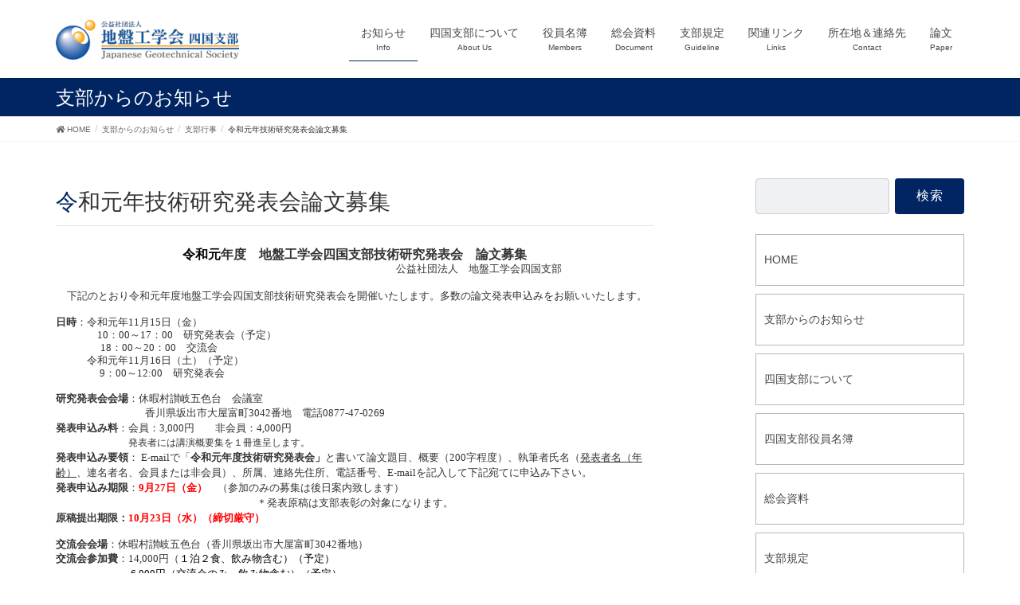

--- FILE ---
content_type: text/html; charset=UTF-8
request_url: https://www.jgs-shikoku.org/1507/
body_size: 8843
content:
<!DOCTYPE html>
<html lang="ja">
<head>
<meta charset="utf-8">
<meta http-equiv="X-UA-Compatible" content="IE=edge">
<meta name="viewport" content="width=device-width, initial-scale=1">
<title>令和元年技術研究発表会論文募集 | 地盤工学会 四国支部</title>
<meta name='robots' content='max-image-preview:large' />
<link rel='dns-prefetch' href='//s.w.org' />
<link rel="alternate" type="application/rss+xml" title="地盤工学会 四国支部 &raquo; フィード" href="https://www.jgs-shikoku.org/feed/" />
<link rel="alternate" type="application/rss+xml" title="地盤工学会 四国支部 &raquo; コメントフィード" href="https://www.jgs-shikoku.org/comments/feed/" />
		<script type="text/javascript">
			window._wpemojiSettings = {"baseUrl":"https:\/\/s.w.org\/images\/core\/emoji\/13.1.0\/72x72\/","ext":".png","svgUrl":"https:\/\/s.w.org\/images\/core\/emoji\/13.1.0\/svg\/","svgExt":".svg","source":{"concatemoji":"https:\/\/www.jgs-shikoku.org\/home\/wp-includes\/js\/wp-emoji-release.min.js?ver=5.8.12"}};
			!function(e,a,t){var n,r,o,i=a.createElement("canvas"),p=i.getContext&&i.getContext("2d");function s(e,t){var a=String.fromCharCode;p.clearRect(0,0,i.width,i.height),p.fillText(a.apply(this,e),0,0);e=i.toDataURL();return p.clearRect(0,0,i.width,i.height),p.fillText(a.apply(this,t),0,0),e===i.toDataURL()}function c(e){var t=a.createElement("script");t.src=e,t.defer=t.type="text/javascript",a.getElementsByTagName("head")[0].appendChild(t)}for(o=Array("flag","emoji"),t.supports={everything:!0,everythingExceptFlag:!0},r=0;r<o.length;r++)t.supports[o[r]]=function(e){if(!p||!p.fillText)return!1;switch(p.textBaseline="top",p.font="600 32px Arial",e){case"flag":return s([127987,65039,8205,9895,65039],[127987,65039,8203,9895,65039])?!1:!s([55356,56826,55356,56819],[55356,56826,8203,55356,56819])&&!s([55356,57332,56128,56423,56128,56418,56128,56421,56128,56430,56128,56423,56128,56447],[55356,57332,8203,56128,56423,8203,56128,56418,8203,56128,56421,8203,56128,56430,8203,56128,56423,8203,56128,56447]);case"emoji":return!s([10084,65039,8205,55357,56613],[10084,65039,8203,55357,56613])}return!1}(o[r]),t.supports.everything=t.supports.everything&&t.supports[o[r]],"flag"!==o[r]&&(t.supports.everythingExceptFlag=t.supports.everythingExceptFlag&&t.supports[o[r]]);t.supports.everythingExceptFlag=t.supports.everythingExceptFlag&&!t.supports.flag,t.DOMReady=!1,t.readyCallback=function(){t.DOMReady=!0},t.supports.everything||(n=function(){t.readyCallback()},a.addEventListener?(a.addEventListener("DOMContentLoaded",n,!1),e.addEventListener("load",n,!1)):(e.attachEvent("onload",n),a.attachEvent("onreadystatechange",function(){"complete"===a.readyState&&t.readyCallback()})),(n=t.source||{}).concatemoji?c(n.concatemoji):n.wpemoji&&n.twemoji&&(c(n.twemoji),c(n.wpemoji)))}(window,document,window._wpemojiSettings);
		</script>
		<style type="text/css">
img.wp-smiley,
img.emoji {
	display: inline !important;
	border: none !important;
	box-shadow: none !important;
	height: 1em !important;
	width: 1em !important;
	margin: 0 .07em !important;
	vertical-align: -0.1em !important;
	background: none !important;
	padding: 0 !important;
}
</style>
	<link rel='stylesheet' id='font-awesome-css'  href='https://www.jgs-shikoku.org/home/wp-content/themes/lightning/inc/font-awesome/versions/5.6.0/css/all.min.css?ver=5.6' type='text/css' media='all' />
<link rel='stylesheet' id='wp-block-library-css'  href='https://www.jgs-shikoku.org/home/wp-includes/css/dist/block-library/style.min.css?ver=5.8.12' type='text/css' media='all' />
<link rel='stylesheet' id='vk-blocks-build-css-css'  href='https://www.jgs-shikoku.org/home/wp-content/plugins/vk-all-in-one-expansion-unit/plugins/vk-blocks/build/block-build.css?ver=0.6.0' type='text/css' media='all' />
<link rel='stylesheet' id='contact-form-7-css'  href='https://www.jgs-shikoku.org/home/wp-content/plugins/contact-form-7/includes/css/styles.css?ver=5.4.2' type='text/css' media='all' />
<link rel='stylesheet' id='vkExUnit_common_style-css'  href='https://www.jgs-shikoku.org/home/wp-content/plugins/vk-all-in-one-expansion-unit/css/vkExUnit_style.css?ver=8.3.1' type='text/css' media='all' />
<link rel='stylesheet' id='lightning-common-style-css'  href='https://www.jgs-shikoku.org/home/wp-content/themes/lightning/assets/css/common.css?ver=6.8.0' type='text/css' media='all' />
<link rel='stylesheet' id='lightning-design-style-css'  href='https://www.jgs-shikoku.org/home/wp-content/themes/lightning/design-skin/origin/css/style.css?ver=6.8.0' type='text/css' media='all' />
<style id='lightning-design-style-inline-css' type='text/css'>
/* ltg theme common */.color_key_bg,.color_key_bg_hover:hover{background-color: #002562;}.color_key_txt,.color_key_txt_hover:hover{color: #002562;}.color_key_border,.color_key_border_hover:hover{border-color: #002562;}.color_key_dark_bg,.color_key_dark_bg_hover:hover{background-color: #002562;}.color_key_dark_txt,.color_key_dark_txt_hover:hover{color: #002562;}.color_key_dark_border,.color_key_dark_border_hover:hover{border-color: #002562;}
html, body { overflow-x: hidden; }.bbp-submit-wrapper .button.submit,.woocommerce a.button.alt:hover,.woocommerce-product-search button:hover,.woocommerce button.button.alt { background-color:#002562 ; }.bbp-submit-wrapper .button.submit:hover,.woocommerce a.button.alt,.woocommerce-product-search button,.woocommerce button.button.alt:hover { background-color:#002562 ; }.woocommerce ul.product_list_widget li a:hover img { border-color:#002562; }.veu_color_txt_key { color:#002562 ; }.veu_color_bg_key { background-color:#002562 ; }.veu_color_border_key { border-color:#002562 ; }.btn-default { border-color:#002562;color:#002562;}.btn-default:focus,.btn-default:hover { border-color:#002562;background-color: #002562; }.btn-primary { background-color:#002562;border-color:#002562; }.btn-primary:focus,.btn-primary:hover { background-color:#002562;border-color:#002562; }
.tagcloud a:before { font-family: "Font Awesome 5 Free";content: "\f02b";font-weight: bold; }
a { color:#002562 ; }a:hover { color:#002562 ; }ul.gMenu a:hover { color:#002562; }.page-header { background-color:#002562; }h1.entry-title:first-letter,.single h1.entry-title:first-letter { color:#002562; }h2,.mainSection-title { border-top-color:#002562; }h3:after,.subSection-title:after { border-bottom-color:#002562; }.media .media-body .media-heading a:hover { color:#002562; }ul.page-numbers li span.page-numbers.current { background-color:#002562; }.pager li > a { border-color:#002562;color:#002562;}.pager li > a:hover { background-color:#002562;color:#fff;}footer { border-top-color:#002562; }dt { border-left-color:#002562; }@media (min-width: 768px){ ul.gMenu > li > a:hover:after, ul.gMenu > li.current-post-ancestor > a:after, ul.gMenu > li.current-menu-item > a:after, ul.gMenu > li.current-menu-parent > a:after, ul.gMenu > li.current-menu-ancestor > a:after, ul.gMenu > li.current_page_parent > a:after, ul.gMenu > li.current_page_ancestor > a:after { border-bottom-color: #002562 ; } ul.gMenu > li > a:hover .gMenu_description { color: #002562 ; }} /* @media (min-width: 768px) */
</style>
<link rel='stylesheet' id='lightning-theme-style-css'  href='https://www.jgs-shikoku.org/home/wp-content/themes/lightning/style.css?ver=6.8.0' type='text/css' media='all' />
<link rel='stylesheet' id='lightning-woo-style-css'  href='https://www.jgs-shikoku.org/home/wp-content/themes/lightning/inc/woocommerce/css/woo.css?ver=6.8.0' type='text/css' media='all' />
<link rel='stylesheet' id='slb_core-css'  href='https://www.jgs-shikoku.org/home/wp-content/plugins/simple-lightbox/client/css/app.css?ver=2.7.1' type='text/css' media='all' />
<script type='text/javascript' src='https://www.jgs-shikoku.org/home/wp-includes/js/jquery/jquery.min.js?ver=3.6.0' id='jquery-core-js'></script>
<script type='text/javascript' src='https://www.jgs-shikoku.org/home/wp-includes/js/jquery/jquery-migrate.min.js?ver=3.3.2' id='jquery-migrate-js'></script>
<link rel="https://api.w.org/" href="https://www.jgs-shikoku.org/wp-json/" /><link rel="alternate" type="application/json" href="https://www.jgs-shikoku.org/wp-json/wp/v2/posts/1507" /><link rel="EditURI" type="application/rsd+xml" title="RSD" href="https://www.jgs-shikoku.org/home/xmlrpc.php?rsd" />
<link rel="wlwmanifest" type="application/wlwmanifest+xml" href="https://www.jgs-shikoku.org/home/wp-includes/wlwmanifest.xml" /> 
<meta name="generator" content="WordPress 5.8.12" />
<link rel="canonical" href="https://www.jgs-shikoku.org/1507/" />
<link rel='shortlink' href='https://www.jgs-shikoku.org/?p=1507' />
<link rel="alternate" type="application/json+oembed" href="https://www.jgs-shikoku.org/wp-json/oembed/1.0/embed?url=https%3A%2F%2Fwww.jgs-shikoku.org%2F1507%2F" />
<link rel="alternate" type="text/xml+oembed" href="https://www.jgs-shikoku.org/wp-json/oembed/1.0/embed?url=https%3A%2F%2Fwww.jgs-shikoku.org%2F1507%2F&#038;format=xml" />
<script type="text/javascript" src="https://www.jgs-shikoku.org/home/wp-content/plugins/si-captcha-for-wordpress/captcha/si_captcha.js?ver=1765414839"></script>
<!-- begin SI CAPTCHA Anti-Spam - login/register form style -->
<style type="text/css">
.si_captcha_small { width:175px; height:45px; padding-top:10px; padding-bottom:10px; }
.si_captcha_large { width:250px; height:60px; padding-top:10px; padding-bottom:10px; }
img#si_image_com { border-style:none; margin:0; padding-right:5px; float:left; }
img#si_image_reg { border-style:none; margin:0; padding-right:5px; float:left; }
img#si_image_log { border-style:none; margin:0; padding-right:5px; float:left; }
img#si_image_side_login { border-style:none; margin:0; padding-right:5px; float:left; }
img#si_image_checkout { border-style:none; margin:0; padding-right:5px; float:left; }
img#si_image_jetpack { border-style:none; margin:0; padding-right:5px; float:left; }
img#si_image_bbpress_topic { border-style:none; margin:0; padding-right:5px; float:left; }
.si_captcha_refresh { border-style:none; margin:0; vertical-align:bottom; }
div#si_captcha_input { display:block; padding-top:15px; padding-bottom:5px; }
label#si_captcha_code_label { margin:0; }
input#si_captcha_code_input { width:65px; }
p#si_captcha_code_p { clear: left; padding-top:10px; }
.si-captcha-jetpack-error { color:#DC3232; }
</style>
<!-- end SI CAPTCHA Anti-Spam - login/register form style -->
<link rel="icon" href="https://www.jgs-shikoku.org/home/wp-content/uploads/2019/06/favicon.png" sizes="32x32" />
<link rel="icon" href="https://www.jgs-shikoku.org/home/wp-content/uploads/2019/06/favicon.png" sizes="192x192" />
<link rel="apple-touch-icon" href="https://www.jgs-shikoku.org/home/wp-content/uploads/2019/06/favicon.png" />
<meta name="msapplication-TileImage" content="https://www.jgs-shikoku.org/home/wp-content/uploads/2019/06/favicon.png" />
<style type="text/css"></style> <link rel="stylesheet" type="text/css" href="https://www.jgs-shikoku.org/home/wp-content/themes/lightning/style-okiweb.css"> 
</head>
<body class="post-template-default single single-post postid-1507 single-format-standard post-name-%e4%bb%a4%e5%92%8c%e5%85%83%e5%b9%b4%e6%8a%80%e8%a1%93%e7%a0%94%e7%a9%b6%e7%99%ba%e8%a1%a8%e4%bc%9a%e8%ab%96%e6%96%87%e5%8b%9f%e9%9b%86%ef%bc%88%e6%8e%b2%e8%bc%89%e6%97%a5%ef%bc%9a2019%e5%b9%b46 post-type-post fa_v5_css device-pc headfix header_height_changer">
<div class="vk-mobile-nav-menu-btn">MENU</div><div class="vk-mobile-nav"><aside class="widget vk-mobile-nav-widget widget_search" id="search-4"><form role="search" method="get" id="searchform" class="searchform" action="https://www.jgs-shikoku.org/">
				<div>
					<label class="screen-reader-text" for="s">検索:</label>
					<input type="text" value="" name="s" id="s" />
					<input type="submit" id="searchsubmit" value="検索" />
				</div>
			</form></aside><nav class="global-nav"><ul id="menu-cstm-top-nav" class="vk-menu-acc  menu"><li id="menu-item-1216" class="menu-item menu-item-type-post_type menu-item-object-page current_page_parent menu-item-has-children menu-item-1216 current-menu-ancestor"><a href="https://www.jgs-shikoku.org/branch/">お知らせ</a>
<ul class="sub-menu">
	<li id="menu-item-1054" class="menu-item menu-item-type-taxonomy menu-item-object-category current-post-ancestor current-menu-parent current-post-parent menu-item-1054"><a href="https://www.jgs-shikoku.org/category/shibu/">支部行事</a></li>
	<li id="menu-item-1050" class="menu-item menu-item-type-taxonomy menu-item-object-category menu-item-1050"><a href="https://www.jgs-shikoku.org/category/tokushima/">徳島行事</a></li>
	<li id="menu-item-1051" class="menu-item menu-item-type-taxonomy menu-item-object-category menu-item-1051"><a href="https://www.jgs-shikoku.org/category/kagawa/">香川行事</a></li>
	<li id="menu-item-1052" class="menu-item menu-item-type-taxonomy menu-item-object-category menu-item-1052"><a href="https://www.jgs-shikoku.org/category/ehime/">愛媛行事</a></li>
	<li id="menu-item-1053" class="menu-item menu-item-type-taxonomy menu-item-object-category menu-item-1053"><a href="https://www.jgs-shikoku.org/category/kouchi/">高知行事</a></li>
	<li id="menu-item-1167" class="menu-item menu-item-type-taxonomy menu-item-object-category menu-item-1167"><a href="https://www.jgs-shikoku.org/category/sonota/">その他</a></li>
</ul>
</li>
<li id="menu-item-1042" class="menu-item menu-item-type-post_type menu-item-object-page menu-item-1042"><a href="https://www.jgs-shikoku.org/about-us/">四国支部について</a></li>
<li id="menu-item-1205" class="menu-item menu-item-type-post_type_archive menu-item-object-meibo menu-item-1205"><a href="https://www.jgs-shikoku.org/meibo/">役員名簿</a></li>
<li id="menu-item-1128" class="menu-item menu-item-type-post_type_archive menu-item-object-soukai menu-item-1128"><a href="https://www.jgs-shikoku.org/soukai/">総会資料</a></li>
<li id="menu-item-1146" class="menu-item menu-item-type-post_type menu-item-object-page menu-item-1146"><a href="https://www.jgs-shikoku.org/regulation-2/">支部規定</a></li>
<li id="menu-item-1159" class="menu-item menu-item-type-post_type menu-item-object-page menu-item-1159"><a href="https://www.jgs-shikoku.org/links/">関連リンク</a></li>
<li id="menu-item-1165" class="menu-item menu-item-type-post_type menu-item-object-page menu-item-1165"><a href="https://www.jgs-shikoku.org/contact/">所在地＆連絡先</a></li>
<li id="menu-item-2073" class="menu-item menu-item-type-post_type menu-item-object-page menu-item-2073"><a href="https://www.jgs-shikoku.org/post-form/">論文</a></li>
</ul></nav></div><header class="navbar siteHeader">
		<div class="container siteHeadContainer">
		<div class="navbar-header">
			<h1 class="navbar-brand siteHeader_logo">
			<a href="https://www.jgs-shikoku.org/"><span>
			<img src="http://www.jgs-shikoku.org/home/wp-content/uploads/2019/05/jgs-shikoku_logo_276-60_002.png" alt="地盤工学会 四国支部" />			</span></a>
			</h1>
								</div>

		<div id="gMenu_outer" class="gMenu_outer"><nav class="menu-cstm-top-nav-container"><ul id="menu-cstm-top-nav-2" class="menu nav gMenu"><li id="menu-item-1216" class="menu-item menu-item-type-post_type menu-item-object-page current_page_parent menu-item-has-children current-menu-ancestor"><a href="https://www.jgs-shikoku.org/branch/"><strong class="gMenu_name">お知らせ</strong><span class="gMenu_description">Info</span></a>
<ul class="sub-menu">
	<li id="menu-item-1054" class="menu-item menu-item-type-taxonomy menu-item-object-category current-post-ancestor current-menu-parent current-post-parent"><a href="https://www.jgs-shikoku.org/category/shibu/">支部行事</a></li>
	<li id="menu-item-1050" class="menu-item menu-item-type-taxonomy menu-item-object-category"><a href="https://www.jgs-shikoku.org/category/tokushima/">徳島行事</a></li>
	<li id="menu-item-1051" class="menu-item menu-item-type-taxonomy menu-item-object-category"><a href="https://www.jgs-shikoku.org/category/kagawa/">香川行事</a></li>
	<li id="menu-item-1052" class="menu-item menu-item-type-taxonomy menu-item-object-category"><a href="https://www.jgs-shikoku.org/category/ehime/">愛媛行事</a></li>
	<li id="menu-item-1053" class="menu-item menu-item-type-taxonomy menu-item-object-category"><a href="https://www.jgs-shikoku.org/category/kouchi/">高知行事</a></li>
	<li id="menu-item-1167" class="menu-item menu-item-type-taxonomy menu-item-object-category"><a href="https://www.jgs-shikoku.org/category/sonota/">その他</a></li>
</ul>
</li>
<li id="menu-item-1042" class="menu-item menu-item-type-post_type menu-item-object-page"><a href="https://www.jgs-shikoku.org/about-us/"><strong class="gMenu_name">四国支部について</strong><span class="gMenu_description">About Us</span></a></li>
<li id="menu-item-1205" class="menu-item menu-item-type-post_type_archive menu-item-object-meibo"><a href="https://www.jgs-shikoku.org/meibo/"><strong class="gMenu_name">役員名簿</strong><span class="gMenu_description">Members</span></a></li>
<li id="menu-item-1128" class="menu-item menu-item-type-post_type_archive menu-item-object-soukai"><a href="https://www.jgs-shikoku.org/soukai/"><strong class="gMenu_name">総会資料</strong><span class="gMenu_description">Document</span></a></li>
<li id="menu-item-1146" class="menu-item menu-item-type-post_type menu-item-object-page"><a href="https://www.jgs-shikoku.org/regulation-2/"><strong class="gMenu_name">支部規定</strong><span class="gMenu_description">Guideline</span></a></li>
<li id="menu-item-1159" class="menu-item menu-item-type-post_type menu-item-object-page"><a href="https://www.jgs-shikoku.org/links/"><strong class="gMenu_name">関連リンク</strong><span class="gMenu_description">Links</span></a></li>
<li id="menu-item-1165" class="menu-item menu-item-type-post_type menu-item-object-page"><a href="https://www.jgs-shikoku.org/contact/"><strong class="gMenu_name">所在地＆連絡先</strong><span class="gMenu_description">Contact</span></a></li>
<li id="menu-item-2073" class="menu-item menu-item-type-post_type menu-item-object-page"><a href="https://www.jgs-shikoku.org/post-form/"><strong class="gMenu_name">論文</strong><span class="gMenu_description">Paper</span></a></li>
</ul></nav></div>	</div>
	</header>

<div class="section page-header"><div class="container"><div class="row"><div class="col-md-12">
<div class="page-header_pageTitle">
支部からのお知らせ</div>
</div></div></div></div><!-- [ /.page-header ] -->
<!-- [ .breadSection ] -->
<div class="section breadSection">
<div class="container">
<div class="row">
<ol class="breadcrumb" itemtype="http://schema.org/BreadcrumbList"><li id="panHome" itemprop="itemListElement" itemscope itemtype="http://schema.org/ListItem"><a itemprop="item" href="https://www.jgs-shikoku.org/"><span itemprop="name"><i class="fa fa-home"></i> HOME</span></a></li><li itemprop="itemListElement" itemscope itemtype="http://schema.org/ListItem"><a itemprop="item" href="https://www.jgs-shikoku.org/branch/"><span itemprop="name">支部からのお知らせ</span></a></li><li itemprop="itemListElement" itemscope itemtype="http://schema.org/ListItem"><a itemprop="item" href="https://www.jgs-shikoku.org/category/shibu/"><span itemprop="name">支部行事</span></a></li><li><span>令和元年技術研究発表会論文募集</span></li></ol>
</div>
</div>
</div>
<!-- [ /.breadSection ] -->
<div class="section siteContent">
<div class="container">
<div class="row">

<div class="col-md-8 mainSection" id="main" role="main">

<article id="post-1507" class="post-1507 post type-post status-publish format-standard hentry category-shibu">
	<header>
	<div class="entry-meta">


<!-- <span class="published entry-meta_items">2019年06月12日</span>
日付は後で出力
 -->

<span class="entry-meta_items entry-meta_updated entry-meta_hidden">/ 最終更新日 : <span class="updated">2019年10月21日</span></span>


	
	<span class="vcard author entry-meta_items entry-meta_items_author entry-meta_hidden"><span class="fn">jibankogaku-wp</span></span>



<span class="entry-meta_items entry-meta_items_term"><a href="https://www.jgs-shikoku.org/category/shibu/" class="btn btn-xs btn-primary">支部行事</a></span>
</div>
	<h1 class="entry-title">令和元年技術研究発表会論文募集</h1>
	</header>
	<div class="entry-body">
	<p align="center" style="margin: 0px; text-align: center; line-height: 130%;"><b><span lang="ZH-CN" style='margin: 0px; color: black; line-height: 130%; font-family: "ＭＳ ゴシック"; font-size: 12pt;'>令和元</span></b><b><span lang="ZH-CN" style='margin: 0px; line-height: 130%; font-family: "ＭＳ ゴシック"; font-size: 12pt;'>年度　地盤工学会四国支部技術研究発表会　論文募集</span></b><span lang="EN-US" style='margin: 0px; line-height: 130%; font-family: "ＭＳ ゴシック"; font-size: 12pt;'><br />
</span><span lang="ZH-CN" style='margin: 0px; line-height: 130%; font-family: "ＭＳ ゴシック";'>　　　　　　　　　　　　　　　　　　　　　　　　公益社団法人　地盤工学会四国支部</span><span lang="EN-US" style='margin: 0px; line-height: 130%; font-family: "ＭＳ ゴシック";'></span></p>
<p align="left" style="margin: 0px; text-align: left; line-height: 130%;"><span lang="EN-US" style='margin: 0px; line-height: 130%; font-family: "ＭＳ ゴシック";'>&nbsp;</span></p>
<p align="left" style="margin: 0px; text-align: left; line-height: 130%; text-indent: 10.5pt;"><span style='margin: 0px; line-height: 130%; font-family: "ＭＳ ゴシック";'>下記のとおり令和元年度地盤工学会四国支部技術研究発表会を開催いたします。多数の論文発表申込みをお願いいたします。<span lang="EN-US" style="margin: 0px;"></span></span></p>
<p align="left" style="margin: 0px; text-align: left; line-height: 130%; text-indent: 10.5pt;"><span lang="EN-US" style='margin: 0px; line-height: 130%; font-family: "ＭＳ ゴシック";'>&nbsp;</span></p>
<p align="left" style="margin: 0px; text-align: left; line-height: 130%;"><b><span lang="ZH-CN" style='margin: 0px; line-height: 130%; font-family: "ＭＳ ゴシック";'>日時</span></b><span lang="ZH-CN" style='margin: 0px; line-height: 130%; font-family: "ＭＳ ゴシック";'>：令和元年</span><span lang="EN-US" style='margin: 0px; line-height: 130%; font-family: "ＭＳ ゴシック";'>11</span><span lang="ZH-CN" style='margin: 0px; line-height: 130%; font-family: "ＭＳ ゴシック";'>月</span><span lang="EN-US" style='margin: 0px; line-height: 130%; font-family: "ＭＳ ゴシック";'>15</span><span lang="ZH-CN" style='margin: 0px; line-height: 130%; font-family: "ＭＳ ゴシック";'>日（金）</span><span lang="EN-US" style='margin: 0px; line-height: 130%; font-family: "ＭＳ ゴシック";'><br />
</span><span lang="ZH-CN" style='margin: 0px; line-height: 130%; font-family: "ＭＳ ゴシック";'>　　　　</span><span lang="EN-US" style='margin: 0px; line-height: 130%; font-family: "ＭＳ ゴシック";'>10</span><span lang="ZH-CN" style='margin: 0px; line-height: 130%; font-family: "ＭＳ ゴシック";'>：</span><span lang="EN-US" style='margin: 0px; line-height: 130%; font-family: "ＭＳ ゴシック";'>00</span><span lang="ZH-CN" style='margin: 0px; line-height: 130%; font-family: "ＭＳ ゴシック";'>～</span><span lang="EN-US" style='margin: 0px; line-height: 130%; font-family: "ＭＳ ゴシック";'>17</span><span lang="ZH-CN" style='margin: 0px; line-height: 130%; font-family: "ＭＳ ゴシック";'>：</span><span lang="EN-US" style='margin: 0px; line-height: 130%; font-family: "ＭＳ ゴシック";'>00</span><span lang="ZH-CN" style='margin: 0px; line-height: 130%; font-family: "ＭＳ ゴシック";'>　研究発表会</span><span style='margin: 0px; line-height: 130%; font-family: "ＭＳ ゴシック";'>（予定）</span><span lang="EN-US" style='margin: 0px; line-height: 130%; font-family: "ＭＳ ゴシック";'></span></p>
<p align="left" style="margin: 0px; text-align: left; line-height: 130%; text-indent: 42pt;"><span lang="EN-US" style='margin: 0px; line-height: 130%; font-family: "ＭＳ ゴシック";'>18</span><span lang="ZH-CN" style='margin: 0px; line-height: 130%; font-family: "ＭＳ ゴシック";'>：</span><span lang="EN-US" style='margin: 0px; line-height: 130%; font-family: "ＭＳ ゴシック";'>00</span><span lang="ZH-CN" style='margin: 0px; line-height: 130%; font-family: "ＭＳ ゴシック";'>～</span><span lang="EN-US" style='margin: 0px; line-height: 130%; font-family: "ＭＳ ゴシック";'>20</span><span lang="ZH-CN" style='margin: 0px; line-height: 130%; font-family: "ＭＳ ゴシック";'>：</span><span lang="EN-US" style='margin: 0px; line-height: 130%; font-family: "ＭＳ ゴシック";'>00</span><span lang="ZH-CN" style='margin: 0px; line-height: 130%; font-family: "ＭＳ ゴシック";'>　交流会</span><span lang="EN-US" style='margin: 0px; line-height: 130%; font-family: "ＭＳ ゴシック";'><br />
</span><span lang="ZH-CN" style='margin: 0px; line-height: 130%; font-family: "ＭＳ ゴシック";'>　　　令和元年</span><span lang="EN-US" style='margin: 0px; line-height: 130%; font-family: "ＭＳ ゴシック";'>1</span><span lang="EN-US" style='margin: 0px; line-height: 130%; font-family: "ＭＳ 明朝",serif;'>1</span><span lang="ZH-CN" style='margin: 0px; line-height: 130%; font-family: "ＭＳ ゴシック";'>月</span><span lang="EN-US" style='margin: 0px; line-height: 130%; font-family: "ＭＳ ゴシック";'>16</span><span lang="ZH-CN" style='margin: 0px; line-height: 130%; font-family: "ＭＳ ゴシック";'>日（土）</span><span style='margin: 0px; line-height: 130%; font-family: "ＭＳ ゴシック";'>（予定）</span><span lang="EN-US" style='margin: 0px; line-height: 130%; font-family: "ＭＳ ゴシック";'><br />
</span><span lang="ZH-CN" style='margin: 0px; line-height: 130%; font-family: "ＭＳ ゴシック";'>　　　　</span><span lang="EN-US" style='margin: 0px; line-height: 130%; font-family: "ＭＳ ゴシック";'> 9</span><span lang="ZH-CN" style='margin: 0px; line-height: 130%; font-family: "ＭＳ ゴシック";'>：</span><span lang="EN-US" style='margin: 0px; line-height: 130%; font-family: "ＭＳ ゴシック";'>00</span><span lang="ZH-CN" style='margin: 0px; line-height: 130%; font-family: "ＭＳ ゴシック";'>～</span><span lang="EN-US" style='margin: 0px; line-height: 130%; font-family: "ＭＳ ゴシック";'>12:00</span><span lang="ZH-CN" style='margin: 0px; line-height: 130%; font-family: "ＭＳ ゴシック";'>　研究発表会</span><span lang="EN-US" style='margin: 0px; line-height: 130%; font-family: "ＭＳ ゴシック";'></span></p>
<p align="left" style="margin: 0px; text-align: left; line-height: 130%;"><b><span lang="EN-US" style='margin: 0px; line-height: 130%; font-family: "ＭＳ ゴシック";'>&nbsp;</span></b></p>
<p align="left" style="margin: 0px; text-align: left; line-height: 130%;"><b><span lang="ZH-CN" style='margin: 0px; line-height: 130%; font-family: "ＭＳ ゴシック";'>研究発表会会場</span></b><span lang="ZH-CN" style='margin: 0px; line-height: 130%; font-family: "ＭＳ ゴシック";'>：休暇村</span><span style='margin: 0px; line-height: 130%; font-family: "ＭＳ ゴシック";'>讃岐五色台　会議室</span><span lang="EN-US" style='margin: 0px; line-height: 130%; font-family: "ＭＳ ゴシック";'></span></p>
<p align="left" style="margin: 0px; text-align: left; line-height: 130%; text-indent: 84pt;"><span style='margin: 0px; line-height: 130%; font-family: "ＭＳ ゴシック";'>香川県坂出市大屋富町<span lang="EN-US" style="margin: 0px;">3042</span>番地　電話<span lang="EN-US" style="margin: 0px;">0877-47-0269</span></span></p>
<p align="left" style="margin: 0px; text-align: left; line-height: 130%;"><b><span style='margin: 0px; line-height: 130%; font-family: "ＭＳ ゴシック";'>発表申込み料</span></b><span style='margin: 0px; line-height: 130%; font-family: "ＭＳ ゴシック";'>：会員：<span lang="EN-US" style="margin: 0px;">3,000</span>円　　非会員：<span lang="EN-US" style="margin: 0px;">4,000</span>円<span lang="EN-US" style="margin: 0px;"><br />
</span>　　　　　　　</span><span style='margin: 0px; line-height: 130%; font-family: "ＭＳ ゴシック"; font-size: 9pt;'>発表者には講演概要集を１冊進呈します。<span lang="EN-US" style="margin: 0px;"><br />
</span></span><b><span style='margin: 0px; line-height: 130%; font-family: "ＭＳ ゴシック";'>発表申込み要領</span></b><span style='margin: 0px; line-height: 130%; font-family: "ＭＳ ゴシック";'>： <span lang="EN-US" style="margin: 0px;">E-mail</span>で「<b style="mso-bidi-font-weight:normal">令和元年度技術研究発表会」</b>と書いて論文題目、概要（<span lang="EN-US" style="margin: 0px;">200</span>字程度）、執筆者氏名（<u>発表者名（年齢）</u>、連名者名、会員または非会員）、所属、連絡先住所、電話番号、<span lang="EN-US" style="margin: 0px;">E-mail</span>を記入して下記宛てに申込み下さい。<span lang="EN-US" style="margin: 0px;"><br />
</span><b>発表申込み期限</b>：<b style="mso-bidi-font-weight:normal"><span lang="EN-US" style="margin: 0px; color: red;">9</span><span style="margin: 0px; color: red;">月<span lang="EN-US" style="margin: 0px;">27</span>日（金）</span></b>　（参加のみの募集は後日案内致します）<span lang="EN-US" style="margin: 0px;"></span></span></p>
<p align="center" style="margin: 0px; text-align: center; line-height: 130%;"><span style='margin: 0px; line-height: 130%; font-family: "ＭＳ ゴシック";'>＊発表原稿は支部表彰の対象になります。<span lang="EN-US" style="margin: 0px;"></span></span></p>
<p align="left" style="margin: 0px; text-align: left; line-height: 130%;"><b><span style='margin: 0px; line-height: 130%; font-family: "ＭＳ ゴシック";'>原稿提出期限：<span lang="EN-US" style="margin: 0px; color: red;">10</span><span style="margin: 0px; color: red;">月<span lang="EN-US" style="margin: 0px;">23</span>日（水）（締切厳守）</span><span lang="EN-US" style="margin: 0px;"></span></span></b></p>
<p align="left" style="margin: 0px; text-align: left; line-height: 130%;"><b><span lang="EN-US" style='margin: 0px; line-height: 130%; font-family: "ＭＳ ゴシック";'>&nbsp;</span></b></p>
<p align="left" style="margin: 0px; text-align: left; line-height: 130%;"><b><span lang="ZH-CN" style='margin: 0px; line-height: 130%; font-family: "ＭＳ ゴシック";'>交流会会場</span></b><span lang="ZH-CN" style='margin: 0px; line-height: 130%; font-family: "ＭＳ ゴシック";'>：休暇村讃岐五色台（香川県坂出市大屋富町</span><span lang="EN-US" style='margin: 0px; line-height: 130%; font-family: "ＭＳ ゴシック";'>3042</span><span lang="ZH-CN" style='margin: 0px; line-height: 130%; font-family: "ＭＳ ゴシック";'>番地）　</span><span lang="EN-US" style='margin: 0px; line-height: 130%; font-family: "ＭＳ ゴシック";'></span></p>
<p align="left" style="margin: 0px; text-align: left; line-height: 130%;"><b><span style='margin: 0px; line-height: 130%; font-family: "ＭＳ ゴシック";'>交流会参加費</span></b><span style='margin: 0px; line-height: 130%; font-family: "ＭＳ ゴシック";'>：<span lang="EN-US" style="margin: 0px;">14,000</span>円（<span style="margin: 0px; color: black;">１泊２食、飲み物含む）（予定）<span lang="EN-US" style="margin: 0px;"><br />
</span>　　　　　　　 <span lang="EN-US" style="margin: 0px;">6,000</span>円（交流会のみ、飲み物含む）（予定）<span lang="EN-US" style="margin: 0px;"></span></span></span></p>
<p align="left" style="margin: 0px 0px 0px 14.06px; text-align: left; line-height: 130%; text-indent: -10.55pt;"><b><span style='margin: 0px; color: black; line-height: 130%; font-family: "ＭＳ ゴシック";'>＝＝＝＝＝＝＝＝＝＝＝＝＝＝＝＝＝＝＝＝＝＝＝＝＝＝＝＝＝＝＝＝＝＝＝＝＝＝＝<span lang="EN-US" style="margin: 0px;"></span></span></b></p>
<p align="left" style="margin: 0px; text-align: left; line-height: 130%;"><b><span style='margin: 0px; color: black; line-height: 130%; font-family: "ＭＳ ゴシック";'>申込み先<span lang="EN-US" style="margin: 0px;">&amp;</span>問い合わせ先</span></b><span style='margin: 0px; color: black; line-height: 130%; font-family: "ＭＳ ゴシック";'>：〒<span lang="EN-US" style="margin: 0px;">790-8577 </span>松山市文京町<span lang="EN-US" style="margin: 0px;">3</span>愛媛大学防災情報研究センター内　<span lang="EN-US" style="margin: 0px;"></span></span></p>
<p align="left" style="margin: 0px 0px 0px 210px; text-align: left; line-height: 130%; text-indent: -31.5pt;"><span style='margin: 0px; color: black; line-height: 130%; font-family: "ＭＳ ゴシック";'>地盤工学会四国支部　中島淳子　電話<span lang="EN-US" style="margin: 0px;">090-6881-9036</span></span><span style='margin: 0px; color: black; line-height: 130%; font-family: "ＭＳ ゴシック";'>　　　　　　　　　　　　</span><span lang="EN-US" style="margin: 0px; color: black; line-height: 130%;"><font face="Century">E-mail</font></span><span style='margin: 0px; color: black; line-height: 130%; font-family: "ＭＳ ゴシック";'>：</span><span lang="EN-US" style="margin: 0px; color: black; line-height: 130%;"><font face="Century">nakajima@cee.ehime-u.ac.jp</font></span><span lang="EN-US" style="margin: 0px;"></span></p>
<p>＜＜PDFファイル：<a style="color: #23527c; text-decoration-line: underline; outline: 0px;" href="https://www.jgs-shikoku.org/home/1507/%e5%9c%b0%e7%9b%a4%e5%b7%a5%e5%ad%a6%e4%bc%9a%e5%9b%9b%e5%9b%bd%e6%94%af%e9%83%a8%e6%8a%80%e8%a1%93%e7%a0%94%e7%a9%b6%e7%99%ba%e8%a1%a8%e4%bc%9a%e3%80%80%e7%99%ba%e8%a1%a8%ef%bc%88%e5%85%83%e5%b9%b4-2/" rel="attachment wp-att-1574">地盤工学会四国支部技術研究発表会　発表（元年）</a>＞＞</p>
	</div><!-- [ /.entry-body ] -->

	<div class="entry-footer">
	
	<div class="entry-meta-dataList"><dl><dt>カテゴリー</dt><dd><a href="https://www.jgs-shikoku.org/category/shibu/">支部行事</a></dd></dl></div>
		</div><!-- [ /.entry-footer ] -->

	
<div id="comments" class="comments-area">

	
	
	
	
</div><!-- #comments -->
</article>

<nav>
  <ul class="pager">
    <li class="previous"><a href="https://www.jgs-shikoku.org/1502/" rel="prev">令和元年学術講演会</a></li>
    <li class="next"><a href="https://www.jgs-shikoku.org/1610/" rel="next">令和元年徳島県地盤工学研究会特別講演会（第一回）</a></li>
  </ul>
</nav>

</div><!-- [ /.mainSection ] -->

<div class="col-md-3 col-md-offset-1 subSection sideSection">
<aside class="widget widget_search" id="search-5"><form role="search" method="get" id="searchform" class="searchform" action="https://www.jgs-shikoku.org/">
				<div>
					<label class="screen-reader-text" for="s">検索:</label>
					<input type="text" value="" name="s" id="s" />
					<input type="submit" id="searchsubmit" value="検索" />
				</div>
			</form></aside><aside class="widget widget_nav_menu" id="nav_menu-3"><div class="menu-topside-bar-menu-container"><ul id="menu-topside-bar-menu" class="menu"><li id="menu-item-1066" class="menu-item menu-item-type-post_type menu-item-object-page menu-item-home menu-item-1066"><a href="https://www.jgs-shikoku.org/">HOME</a></li>
<li id="menu-item-1217" class="menu-item menu-item-type-post_type menu-item-object-page current_page_parent menu-item-1217 current-menu-ancestor"><a href="https://www.jgs-shikoku.org/branch/">支部からのお知らせ</a></li>
<li id="menu-item-1238" class="menu-item menu-item-type-post_type menu-item-object-page menu-item-1238"><a href="https://www.jgs-shikoku.org/about-us/">四国支部について</a></li>
<li id="menu-item-1239" class="menu-item menu-item-type-post_type_archive menu-item-object-meibo menu-item-1239"><a href="https://www.jgs-shikoku.org/meibo/">四国支部役員名簿</a></li>
<li id="menu-item-1127" class="menu-item menu-item-type-post_type_archive menu-item-object-soukai menu-item-1127"><a href="https://www.jgs-shikoku.org/soukai/">総会資料</a></li>
<li id="menu-item-1147" class="menu-item menu-item-type-post_type menu-item-object-page menu-item-1147"><a href="https://www.jgs-shikoku.org/regulation-2/">支部規定</a></li>
<li id="menu-item-1587" class="menu-item menu-item-type-custom menu-item-object-custom menu-item-1587"><a target="_blank" rel="noopener" href="https://www.jiban.or.jp/?page_id=876">入会手続き</a></li>
<li id="menu-item-1158" class="menu-item menu-item-type-post_type menu-item-object-page menu-item-1158"><a href="https://www.jgs-shikoku.org/links/">関連リンク</a></li>
<li id="menu-item-1166" class="menu-item menu-item-type-post_type menu-item-object-page menu-item-1166"><a href="https://www.jgs-shikoku.org/contact/">所在地＆連絡先</a></li>
</ul></div></aside><aside class="widget widget_categories" id="categories-3"><h1 class="widget-title subSection-title">カテゴリー</h1>
			<ul>
					<li class="cat-item cat-item-25"><a href="https://www.jgs-shikoku.org/category/new/">新着</a>
</li>
	<li class="cat-item cat-item-8"><a href="https://www.jgs-shikoku.org/category/no-cate/">未分類</a>
</li>
	<li class="cat-item cat-item-2"><a href="https://www.jgs-shikoku.org/category/shibu/">支部行事</a>
</li>
	<li class="cat-item cat-item-14"><a href="https://www.jgs-shikoku.org/category/tokushima/">徳島行事</a>
</li>
	<li class="cat-item cat-item-15"><a href="https://www.jgs-shikoku.org/category/kagawa/">香川行事</a>
</li>
	<li class="cat-item cat-item-16"><a href="https://www.jgs-shikoku.org/category/ehime/">愛媛行事</a>
</li>
	<li class="cat-item cat-item-17"><a href="https://www.jgs-shikoku.org/category/kouchi/">高知行事</a>
</li>
	<li class="cat-item cat-item-19"><a href="https://www.jgs-shikoku.org/category/sonota/">その他</a>
</li>
			</ul>

			</aside></div><!-- [ /.subSection ] -->

</div><!-- [ /.row ] -->
</div><!-- [ /.container ] -->
</div><!-- [ /.siteContent ] -->


<footer class="section siteFooter">
    <div class="footerMenu">
       <div class="container">
                    </div>
    </div>
    <div class="container sectionBox">
        <div class="row ">
            <div class="col-md-4"></div><div class="col-md-4"></div><div class="col-md-4"></div>        </div>
    </div>
    <div class="container sectionBox copySection text-center">
          <p>Copyright &copy; 地盤工学会 四国支部 All Rights Reserved.</p>    </div>
</footer>
<a href="#top" id="page_top" class="page_top_btn">PAGE TOP</a><script type='text/javascript' id='vk-ltc-js-js-extra'>
/* <![CDATA[ */
var vkLtc = {"ajaxurl":"https:\/\/www.jgs-shikoku.org\/home\/wp-admin\/admin-ajax.php"};
/* ]]> */
</script>
<script type='text/javascript' src='https://www.jgs-shikoku.org/home/wp-content/plugins/vk-link-target-controller/js/script.js?ver=1.3.1' id='vk-ltc-js-js'></script>
<script type='text/javascript' src='https://www.jgs-shikoku.org/home/wp-includes/js/dist/vendor/regenerator-runtime.min.js?ver=0.13.7' id='regenerator-runtime-js'></script>
<script type='text/javascript' src='https://www.jgs-shikoku.org/home/wp-includes/js/dist/vendor/wp-polyfill.min.js?ver=3.15.0' id='wp-polyfill-js'></script>
<script type='text/javascript' id='contact-form-7-js-extra'>
/* <![CDATA[ */
var wpcf7 = {"api":{"root":"https:\/\/www.jgs-shikoku.org\/wp-json\/","namespace":"contact-form-7\/v1"}};
/* ]]> */
</script>
<script type='text/javascript' src='https://www.jgs-shikoku.org/home/wp-content/plugins/contact-form-7/includes/js/index.js?ver=5.4.2' id='contact-form-7-js'></script>
<script type='text/javascript' src='https://www.jgs-shikoku.org/home/wp-content/themes/lightning/library/bootstrap/js/bootstrap.min.js?ver=3.3.7' id='bootstrap-js-js'></script>
<script type='text/javascript' src='https://www.jgs-shikoku.org/home/wp-content/themes/lightning/assets/js/lightning.min.js?ver=6.8.0' id='lightning-js-js'></script>
<script type='text/javascript' src='https://www.jgs-shikoku.org/home/wp-includes/js/wp-embed.min.js?ver=5.8.12' id='wp-embed-js'></script>
<script type='text/javascript' id='vkExUnit_master-js-js-extra'>
/* <![CDATA[ */
var vkExOpt = {"ajax_url":"https:\/\/www.jgs-shikoku.org\/home\/wp-admin\/admin-ajax.php"};
/* ]]> */
</script>
<script type='text/javascript' src='https://www.jgs-shikoku.org/home/wp-content/plugins/vk-all-in-one-expansion-unit/js/all.min.js?ver=8.3.1' id='vkExUnit_master-js-js'></script>
<script type="text/javascript" id="slb_context">/* <![CDATA[ */if ( !!window.jQuery ) {(function($){$(document).ready(function(){if ( !!window.SLB ) { {$.extend(SLB, {"context":["public","user_guest"]});} }})})(jQuery);}/* ]]> */</script>
</body>
</html>


--- FILE ---
content_type: text/css
request_url: https://www.jgs-shikoku.org/home/wp-content/themes/lightning/style-okiweb.css
body_size: 2980
content:
body{
	font-family: 'メイリオ',Meiryo,'ヒラギノ角ゴ ProN W3','ヒラギノ角ゴ Pro W3','Hiragino Kaku Gothic ProN','Hiragino Kaku Gothic Pro',verdana,'ＭＳ Ｐゴシック',  Arial, Helvetica, Verdana, sans-serif;

    font-size: 13px;
}
.mainSection-title, h2 {
    /*float: left;*/
    font-size: 130%;
    font-weight: bold;
    line-height: 2.0;
    padding: 0 25px 0 15px;
    border-left: 9px solid #023a96;
    margin-bottom: 5px;
    background-color: transparent;
    border-top: 0;
 	/*border-bottom: :double 3px #ccc;*/
  border-bottom: double 3px #d4d4d4;
 	position: relative;


}

.yaji{
	    background-color: #023a96;
    color: white;
    padding: 0 0 0 5px;
    font-size: 10px;
    margin-right: 4px;
    position: relative;
    top: -1px;
}
.veu_postList .postList_title{

    display: inline-block;
}

.veu_postList .postList_title a{
    text-decoration: underline;
    color: #023a96;
}

.veu_postList .postList_date {
    /*margin-right: 10px;*/
    /*color: #464646;*/
    color: #6f6f6f;
    font-size: 11.5px;
    margin-left: 3px;
    display: inline-block;
}
.keisaibi{
    color: #6f6f6f;
    font-size: 11.5px;
    margin-left: 3px;
    display: inline-block;

}
.entry-meta_items_term{
    float: none;
}

.veu_postList ul.postList{

    margin-top: 15px;
}
.cstttl-box .gaiyou{
    margin-top: 5px;
}
.mainSection-title span, h2 span{
	    font-size: 80%;
    font-weight: normal;
    margin-left: 30px;
}
#menu-topside-bar-menu {

}

#menu-topside-bar-menu li{

    margin-bottom: 10px;
    border: 1px solid #b7b7b7;
    background: url(http://crebole.xsrv.jp/jiban/home/wp-content/uploads/2019/05/yajirushi1.png) no-repeat  right;
}
#menu-topside-bar-menu li:hover a{
	/*background-color: #ededed;*/
-webkit-transition: all .3s;
transition: all .3s;
}
#menu-topside-bar-menu li:hover {

background: url(http://crebole.xsrv.jp/jiban/home/wp-content/uploads/2019/05/yajirushhover.png) no-repeat right;
    background-color: #efefef;
    }
#menu-topside-bar-menu li a{
	padding: 20px 10px;
    text-decoration: none;
    vertical-align: middle;
    border-bottom: 0;
    -webkit-box-shadow: none;
    box-shadow: none;
-webkit-transition: all .3s;
transition: all .3s;
}
footer .sectionBox{
 display: none;
}
footer .copySection {
	display: block;
}
.footerMenu .container{
	display: none;
}
a img{
background:none!important;
-webkit-transition: all .3s;
transition: all .3s;
}
a:hover img{
opacity:0.6;
filter:alpha(opacity=60);
-ms-filter: "alpha( opacity=60 )";
background:none!important;
-webkit-transition: all .3s;
transition: all .3s;
}

.page-header_pageTitle, h1.page-header_pageTitle:first-child {
    margin: 15px 0 10px;
    font-size: 24px;
}
.pdf_link img{
    width: 20px;
    height: auto;
    margin-left: 5px;
}
.veu_postList .postList .pdf_link a{

    text-decoration: underline;
}
.page-id-1139 blockquote:before {
    content: none;
}
.page-id-1139 blockquote:after {
    content: none  ;
}
.page-id-1139 blockquote{
    font-size:  13px;
    background-color:   transparent;    
}

.page-id-1139  table tbody tr td{

     padding: 0; 
    border-bottom: 1px solid rgb(136,136,136);
}
.page-id-1139 .table,.page-id-1139  table{
        width:  auto;
}
.category .mainSection-title,.category .archive-header>h1 ,.blog .mainSection-title,.blog .archive-header>h1{
    /*float: left;*/
    font-size: 130%;
    font-weight: bold;
    line-height: 2.0;
    padding: 0 25px 0 15px;
    border-left: 9px solid #023a96;
    margin-bottom: 5px;
    background-color: transparent;
    border-top: 0;
    /*border-bottom: :double 3px #ccc;*/
  border-bottom: double 3px #d4d4d4;
    position: relative;
}
.category .postList_thumbnail,.blog .postList_thumbnail{
    display: none;
}
.category .entry-meta, .blog .entry-meta{
    display: inline-block;
    width: 10%;
    float:left;
}
.category .entry-meta .entry-meta_items_term a,.blog .entry-meta .entry-meta_items_term a{
    color: #464646;
    text-decoration: none;
    margin-right: 3px;
    padding: 2px 5px 1px;
    border-radius: 3px;
    font-size: 12px;
    background-color: #efefef;
    border: none;
}
.category .entry-meta .entry-meta_items_term a:hover,.blog  .entry-meta .entry-meta_items_term a:hover{
    text-decoration: underline;
}
.category .entry-right-box,.blog .entry-right-box{
    width: 90%;
    display: inline-block;

}
.category .gaiyou,.blog .category .gaiyou{
    margin-top: 5px;
}
.category .media .media-body .media-heading a,.blog .media .media-body .media-heading a {
    color: #023a96;
    text-decoration: underline;
    font-size: 13px;
}
.category .media .media-body .media-heading,.blog  .media .media-body .media-heading{

    display: inline-block;
    color: #464646;
    text-decoration: none;
    font-size: 14px;
    margin-bottom: 0;
    /*width: 70%;*/
    line-height: 1.5;
}

.category .media .media-body p,.blog .media .media-body p{
    display: none;
}
.category .mainSection header,.blog  .mainSection header{
    border-bottom:  0;
}
.category  .entry-meta_items.published::before ,.blog .entry-meta_items.published::before {
    margin-right: 5px;
    font-family: "Font Awesome 5 Free";
    content: none;
    font-weight: 900;
}
.category .entry-meta>.entry-meta_items,.blog  .entry-meta>.entry-meta_items{
    margin-right: 10px;
}
.category .media:first-child,.blog  .media:first-child {
    border-top: 0;
}
.category .media ,.blog  .media{
    padding:15px 0;
}
.category .entry-meta,.blog  .entry-meta{
        margin-bottom:  0;
}
h1.entry-title {
    font-size: 28px;
}

.single-meibo table tbody tr:first-child{
    font-size: 20px;
    text-align: center;
    font-weight: bold;
}
.single-meibo table tbody tr:nth-child(2){
    background-color: rgb(255,255,153);
    text-align: center;
    font-weight: bold;
}
.single .table tbody tr td,.single .table tbody tr th,.single .table td, .table th,.single .table thead tr td,.single .table thead tr th,.single table tbody tr td,.single table tbody tr th,.single table td,.single table th,.single table thead tr td,.single table thead tr th{
    padding: 3px 5px;
    border-bottom: 1px solid #888;
}
.fa_v4 blockquote:before, .fa_v5_css blockquote:before {
    content: none;
}
.fa_v4 blockquote:after, .fa_v5_css blockquote:after {
    content: none;
}
.wp-block-freeform.block-library-rich-text__tinymce blockquote, blockquote, blockquote.wp-block-quote:not(.is-large):not(.is-style-large) {
    border: 5px solid #eee;
    background-color: transparent   ;
    position: relative;
    font-size: 14px;
}
span {
    line-height: 1.5
}
.day-and-cat {
    width: 10%;
    max-width: 75px;
    float: left;
    display: inline-block;
}
.cstttl-box {
    width: 90%;
    display: inline-block;
}
.page-numbers{
    overflow: hidden;
}

.single-meibo .entry-meta{
    display: none;
}
.single-meibo table tbody tr td{
    border-right: 1px solid #e5e5e5;
    padding:5px 5px;
    border-bottom: 1px solid #e5e5e5;

}
.single-meibo table tbody tr td:first-child{
    border-left: 1px solid #e5e5e5;
}
.single-meibo .mainSection header{
    display: none;
}
.single-post .entry-meta_items{
    display: none;
}
.single-meibo table tbody tr.shikiri td{
    border-bottom: 1px solid #000;

}
@media screen and (max-width: 767px) {
    /* 479px以下用（スマートフォン用）の記述 */
    .category .media .media-body .media-heading, .blog .media .media-body .media-heading{
        font-size: 12px;
    margin-top: 3px;
    padding: 3px;
    }
    #menu-topside-bar-menu li a {
    padding: 5px 10px;
}
    #menu-topside-bar-menu li{

    background-size: 35px;
    }
    .page-header_pageTitle, h1.page-header_pageTitle:first-child {
    margin: 15px 0 10px;
    font-size: 20px;
}
h1.entry-title {
    font-size: 22px;
}
.veu_postList .postList_meta_items {
    font-size: 12px;
    color: #666;
}
.category .entry-meta, .blog .entry-meta{
    display: block;
    width: 100%;
    float:none;
}
.category .media .media-body .media-heading,.blog  .media .media-body .media-heading{

    display: block;
    width: 100%;
}
.entry-meta .entry-meta_items_term{
    display: inline-block;
    margin-top: 0;
}
.day-and-cat {
    display: block;
    width: 100%;
    float:none;
}
.cstttl-box {
    display: block;
    width: 100%;
    margin-top: 3px;
}
#menu-topside-bar-menu li:hover{
    background-size: 35px;
    }
.cstm-sidebar{
    margin-top: 20px;
}
}


/************************************
** お問い合わせフォームの入力
************************************/
input[type="text"],
input[type="password"],
input[type="datetime"],
input[type="date"],
input[type="month"],
input[type="time"],
input[type="week"],
input[type="number"],
input[type="email"],
input[type="url"],
input[type="search"],
input[type="tel"],
input[type="color"],
select,
textarea,
.field {
  display: block;
  width: 100%;
  height: 45px;
  margin-bottom: 0;
  padding: 0 12px;
  border: 0;
  border-radius: 3px;
  background-color: #eff1f5;
  box-shadow: none;
  color: #5c6b80;
  font-size: 1em;
  vertical-align: middle;
  line-height: 45px;
  transition: background-color 0.24s ease-in-out;
}
textarea {
  max-width: 100%;
  min-height: 120px;
  line-height: 1.5em;
  padding: 0.5em;
  overflow: auto;
}
@media(max-width:767px) {
    .inquiry td,
    .inquiry th {
        display: block !important;
        width: 100% !important;
        border-top: none !important;
        -webkit-box-sizing: border-box !important;
        -moz-box-sizing: border-box !important;
        box-sizing: border-box !important
    }
    .inquiry tr:first-child th {
        border-top: 1px solid #d7d7d7 !important
    }
    .inquiry .any,
    .inquiry .haveto {
        font-size: 10px
    }
}
.inquiry th {
    text-align: left;
    font-size: 14px;
    color: #444;
    padding-right: 5px;
    width: 30%;
    background: #f7f7f7;
    border: solid 1px #d7d7d7
}
.inquiry td {
    font-size: 13px;
    border: solid 1px #d7d7d7
}
.entry-content .inquiry tr,
.entry-content table {
    border: solid 1px #d7d7d7
}
.haveto {
    font-size: 7px;
    padding: 5px;
    background: #ff9393;
    color: #fff;
    border-radius: 2px;
    margin-right: 5px;
    position: relative;
    bottom: 1px
}
.any {
    font-size: 7px;
    padding: 5px;
    background: #93c9ff;
    color: #fff;
    border-radius: 2px;
    margin-right: 5px;
    position: relative;
    bottom: 1px
}
.verticallist .wpcf7-list-item {
    display: block
}
#formbtn {
    display: block;
    padding: 15px;
    width: 350px;
    background: #ffaa56;
    color: #fff;
    font-size: 18px;
    font-weight: 700;
    border-radius: 2px;
    margin: 25px auto 0
}
#formbtn:hover {
    background: #fff;
    color: #ffaa56;
    border: 2px solid #ffaa56
}
th {
    font-weight: 700;
    text-transform: uppercase;
    padding: 13px
}
td {
    border-top: 1px solid #ededed;
    padding: 12px
}
input,
select,
textarea {
    border: 1px solid #dfdfdf;
    letter-spacing: 1px;
    margin: 0;
    max-width: 100%;
    resize: none
}
table.inquiry {
    margin-bottom: 20px;
}
span.tokki {
    display: block;
    margin-bottom: 10px;
    margin-top: 5px;
}